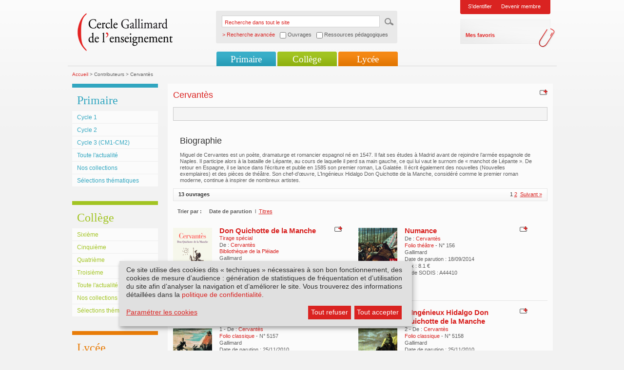

--- FILE ---
content_type: text/html; charset=utf-8
request_url: https://www.cercle-enseignement.com/Contributeurs/Cervantes
body_size: 5997
content:
<!DOCTYPE html PUBLIC "-//W3C//DTD XHTML 1.0 Transitional//EN" "http://www.w3.org/TR/xhtml1/DTD/xhtml1-transitional.dtd">
<html xml:lang="fr" lang="fr" xmlns="http://www.w3.org/1999/xhtml">
<head>
<meta http-equiv="Content-Type" content="text/html; charset=UTF-8" />
<link rel="shortcut icon" href="/favicon.ico" type="image/x-icon" />
    
                	
				
										
				    	 	 	 
		    			
						
			
	
<title>Cercle Gallimard de l'enseignement/ Cervantès</title>
<link rel="stylesheet" type="text/css" href="/extension/smiledesign/design/gallimard/stylesheets/reset.css" media="screen" />
<link rel="stylesheet" type="text/css" href="/extension/smiledesign/design/gallimard/stylesheets/screen.css" media="screen" />
<link rel="stylesheet" type="text/css" href="/extension/smiledesign/design/gallimard/stylesheets/screenInner.css" media="screen" />
<link rel="stylesheet" type="text/css" href="/extension/smiledesign/design/gallimard/stylesheets/thickbox.css" media="screen" />
<link rel="stylesheet" type="text/css" href="/extension/smileform/design/standard/stylesheets/dhtmlgoodies_calendar.css" media="screen" />
<link rel="stylesheet" type="text/css" href="/extension/smileuser/design/standard/stylesheets/sendethic_form.css" />

<script language="javascript" type="text/javascript" src="/extension/smiledesign/design/gallimard/javascript/jquery-1.3.2.min.js"></script>
<script language="javascript" type="text/javascript" src="/extension/smiledesign/design/gallimard/javascript/common.js"></script>
<script language="javascript" type="text/javascript" src="/extension/smiledesign/design/gallimard/javascript/niceforms.js"></script>
<script language="javascript" type="text/javascript" src="/extension/smiledesign/design/gallimard/javascript/thickbox.js"></script>
<script language="javascript" type="text/javascript" src="/extension/smiledesign/design/gallimard/javascript/swfobject.js"></script>

<script language="javascript" type="text/javascript" src="/extension/smiledesign/design/gallimard/javascript/yahoo_2.0.0-b3.js"></script>
<script language="javascript" type="text/javascript" src="/extension/smiledesign/design/gallimard/javascript/event_2.0.0-b3.js"></script>
<script language="javascript" type="text/javascript" src="/extension/smiledesign/design/gallimard/javascript/dom_2.0.2-b3.js"></script>
<script language="javascript" type="text/javascript" src="/extension/smiledesign/design/gallimard/javascript/ie-select-width-fix.js"></script>
<script language="javascript" type="text/javascript" src="https://public.message-business.com/Javascript/form/MB_Form_JsApp.js?v=Pg81DBGIRhpkyaS"></script>

<link rel="stylesheet" type="text/css" href="/extension/smiledesign/design/gallimard/stylesheets/klaro/no-min.css" media="screen" />
<script defer type="application/javascript" src="/extension/smiledesign/design/gallimard/javascript/klaro/config.js"></script>
<script defer type="application/javascript" src="/extension/smiledesign/design/gallimard/javascript/klaro/no-css.js"></script>

<style type="text/css" media="screen">@import url("/extension/smiledesign/design/gallimard/stylesheets/niceforms-default.css");</style>
<!--[if IE 6]>
        <link href="/extension/smiledesign/design/gallimard/stylesheets/css_ie6.css" rel="stylesheet" type="text/css" media="screen" />
<![endif]-->
<!--[if IE 7]>
        <link href="/extension/smiledesign/design/gallimard/stylesheets/css_ie7.css" rel="stylesheet" type="text/css" media="screen" />
<![endif]-->
<!-- Matomo --> <script> var _paq = window._paq = window._paq || []; /* tracker methods like "setCustomDimension" should be called before "trackPageView" */ _paq.push(['trackPageView']); _paq.push(['enableLinkTracking']); (function() { var u="https://matomo.madrigall.fr/"; _paq.push(['setTrackerUrl', u+'matomo.php']); _paq.push(['setSiteId', '14']); var d=document, g=d.createElement('script'), s=d.getElementsByTagName('script')[0]; g.async=true; g.src=u+'matomo.js'; s.parentNode.insertBefore(g,s); })(); </script> <!-- End Matomo Code --><!-- Add to new jplayer jquery -->
<link rel="stylesheet" type="text/css" href="/extension/smiledesign/design/gallimard/stylesheets/jplayer/gallimard-internet/css/jplayer.gallimard-internet.css" media="screen" />
<link rel="stylesheet" type="text/css" href="/extension/smiledesign/design/gallimard/stylesheets/gi_audio.css" media="screen" />
<script type="text/plain" data-type="application/javascript" data-name="jplayer" data-src="/extension/smiledesign/design/gallimard/javascript/jplayer/jquery.jplayer.js"></script>
<script language="javascript" type="text/javascript" src="/extension/smiledesign/design/gallimard/javascript/gi_audio.js"></script>
<!-- End add -->
</head>

<body>
        <div id="page" class="pages
         deux_col        "
    >
        <div id="header">
	<h1>Cercle Gallimard de l'enseignement</h1>
	<div class="logo">
		<a href="/" title=""><img src="/extension/smiledesign/design/gallimard/images/contenu/logo.png" alt="logo" /></a>
	</div>
	
	
<script language="javascript">
function advancedSearch(){    if( document.getElementById('ouvrage').checked == true )
    {        document.getElementById('SearchType').value = 'ouvrage';
        return "/customsearch/advanced";
    }    else if( document.getElementById('ressource').checked == true )
    {        document.getElementById('SearchType').value = 'ressource';
        return "/customsearch/advanced";
    }    else
    {        document.getElementById('SearchType').value = '';
        return "/content/search";
    }}</script>
	
	<form action="/content/search" method="get" onSubmit="javascript:this.action = advancedSearch();" >
		<fieldset>
			<legend>Recherche dans tout le site</legend>
			<label for="recherche">Recherche dans tout le site</label>
			<input name="SearchText" type="text" value="Recherche dans tout le site" id="recherche" class="input" onblur="if(this.value=='') this.value='Recherche dans tout le site';" onfocus="if(this.value=='Recherche dans tout le site') this.value='';"/>
			<input name="SearchButton" type="hidden" value="Recherche" />
			<input type="image" src="/extension/smiledesign/design/gallimard/images/contenu/ok.gif" title="ok" class="bt" />
			<span class="advancedsearch_label">> Recherche avancée</span>
			<span class="advancedsearch_option"><input type="checkbox" name="ouvrage" id="ouvrage" onClick="javascript:document.getElementById('ressource').checked = false" /> Ouvrages</span>
			<span class="advancedsearch_option"><input type="checkbox" name="ressource" id="ressource" onClick="javascript:document.getElementById('ouvrage').checked = false" /> Ressources pédagogiques</span>
			<input type='hidden' name="SearchType" id="SearchType" value='' />
			<div class="breaker"></div>
		</fieldset>
	</form>
	
	
	
				<div class="login">
													<ul>
				<li><a href="/layout/set/popup/authentification/login?width=600&amp;height=450" class="thickbox" title="Identification">S'identifier</a></li>
				
				<li><a href="/inscription/etape1" title="Devenir membre">Devenir membre</a></li>
			</ul>
			<div>
				<ul>
					<li><a href="/bookmark/selection" title="Mes favoris">Mes favoris</a></li>
				</ul>
			</div>
		</div>
					
	
	<div class="breaker"></div>
	
					
							
<ul class="nav" id="nav">
						<li class="li_primaire">
				<a href="#" title="">Primaire</a>
									<ul>
															
															<li class="first">
									<a href="/Primaire/Cycle-1/Au-programme" title="Cycle 1">Cycle 1</a>
								</li>	
								
																					
															<li >
									<a href="/Primaire/Cycle-2/Au-programme" title="Cycle 2">Cycle 2</a>
								</li>	
								
																					
															<li >
									<a href="/Primaire/Cycle-3-CM1-CM2/Au-programme" title="Cycle 3 (CM1-CM2)">Cycle 3 (CM1-CM2)</a>
								</li>	
								
																					
																								<li >
										<a href="/Primaire/Toute-l-actualite" title="Toute l'actualité">Toute l'actualité</a>
									</li>	
																
																					
																								<li >
										<a href="/Primaire/Nos-collections/Livres-illustres-pour-la-maternelle" title="Nos collections">Nos collections</a>
									</li>	
																
																					
																								<li >
										<a href="/Primaire/Selections-thematiques" title="Sélections thématiques">Sélections thématiques</a>
									</li>	
																
																</ul>
					
			</li>	
			
						<li class="li_college">
				<a href="#" title="">Collège</a>
									<ul>
															
															<li class="first">
									<a href="/College/Sixieme/Au-programme-de-litterature" title="Sixième">Sixième</a>
								</li>	
								
																					
															<li >
									<a href="/College/Cinquieme/Au-programme-de-litterature" title="Cinquième">Cinquième</a>
								</li>	
								
																					
															<li >
									<a href="/College/Quatrieme/Au-programme-de-litterature" title="Quatrième">Quatrième</a>
								</li>	
								
																					
															<li >
									<a href="/College/Troisieme/Au-programme-de-litterature" title="Troisième">Troisième</a>
								</li>	
								
																					
																								<li >
										<a href="/College/Toute-l-actualite" title="Toute l'actualité">Toute l'actualité</a>
									</li>	
																
																					
																								<li >
										<a href="/College/Nos-collections/Texte-seul" title="Nos collections">Nos collections</a>
									</li>	
																
																					
																								<li >
										<a href="/College/Selections-thematiques" title="Sélections thématiques">Sélections thématiques</a>
									</li>	
																
																</ul>
					
			</li>	
			
						<li class="li_lycee">
				<a href="#" title="">Lycée</a>
									<ul>
															
															<li class="first">
									<a href="/Lycee/Seconde-GT/Au-programme-de-litterature" title="Seconde GT">Seconde GT</a>
								</li>	
								
																					
															<li >
									<a href="/Lycee/Premiere-GT/Au-programme-de-litterature" title="Première GT">Première GT</a>
								</li>	
								
																					
															<li >
									<a href="/Lycee/Terminale-GT/Au-programme" title="Terminale GT">Terminale GT</a>
								</li>	
								
																					
															<li >
									<a href="/Lycee/Terminale-Pro/Programme-limitatif-de-francais-2024-2027" title="Terminale Pro">Terminale Pro</a>
								</li>	
								
																					
																								<li >
										<a href="/Lycee/Toute-l-actualite" title="Toute l'actualité">Toute l'actualité</a>
									</li>	
																
																					
																								<li >
										<a href="/Lycee/Nos-collections/Texte-seul" title="Nos collections">Nos collections</a>
									</li>	
																
																					
																								<li >
										<a href="/Lycee/Selections-thematiques" title="Sélections thématiques">Sélections thématiques</a>
									</li>	
																
																</ul>
					
			</li>	
			
	</ul>					<div class="breaker"></div>
</div>

        <div id="conteneur">
                                            
<div class="fil_ariane">
		<a href="/" title="Accueil">Accueil</a> &gt;
																	
								
																															Contributeurs &gt;
																	
										
								
																															 Cervantès
							
						
										
								
				
</div>                
                                                        <div class="col_gauche">
												<div class="nav_sec primaire">
		<h3>
Primaire</h3>
					<div class="inside">
				<ul>
										
					<li class="first">
													<a href="/Primaire/Cycle-1/Au-programme" title="Cycle 1">
								
Cycle 1							</a>
														
					</li>
															
					<li>
													<a href="/Primaire/Cycle-2/Au-programme" title="Cycle 2">
								
Cycle 2							</a>
														
					</li>
															
					<li>
													<a href="/Primaire/Cycle-3-CM1-CM2/Au-programme" title="Cycle 3 (CM1-CM2)">
								
Cycle 3 (CM1-CM2)							</a>
														
					</li>
															
					<li>
																					<a href="/Primaire/Toute-l-actualite" title="Toute l'actualité">
									
Toute l'actualité								</a>
																					
					</li>
															
					<li>
																					<a href="/Primaire/Nos-collections/Livres-illustres-pour-la-maternelle" title="Nos collections">
									
Nos collections								</a>
																					
					</li>
															
					<li>
																					<a href="/Primaire/Selections-thematiques" title="Sélections thématiques">
									
Sélections thématiques								</a>
																					
					</li>
													</ul>
			</div>
					
	</div>	<div class="nav_sec college">
		<h3>
Collège</h3>
					<div class="inside">
				<ul>
										
					<li class="first">
													<a href="/College/Sixieme/Au-programme-de-litterature" title="Sixième">
								
Sixième							</a>
														
					</li>
															
					<li>
													<a href="/College/Cinquieme/Au-programme-de-litterature" title="Cinquième">
								
Cinquième							</a>
														
					</li>
															
					<li>
													<a href="/College/Quatrieme/Au-programme-de-litterature" title="Quatrième">
								
Quatrième							</a>
														
					</li>
															
					<li>
													<a href="/College/Troisieme/Au-programme-de-litterature" title="Troisième">
								
Troisième							</a>
														
					</li>
															
					<li>
																					<a href="/College/Toute-l-actualite" title="Toute l'actualité">
									
Toute l'actualité								</a>
																					
					</li>
															
					<li>
																					<a href="/College/Nos-collections/Texte-seul" title="Nos collections">
									
Nos collections								</a>
																					
					</li>
															
					<li>
																					<a href="/College/Selections-thematiques" title="Sélections thématiques">
									
Sélections thématiques								</a>
																					
					</li>
													</ul>
			</div>
					
	</div>	<div class="nav_sec lycee">
		<h3>
Lycée</h3>
					<div class="inside">
				<ul>
										
					<li class="first">
													<a href="/Lycee/Seconde-GT/Au-programme-de-litterature" title="Seconde GT">
								
Seconde GT							</a>
														
					</li>
															
					<li>
													<a href="/Lycee/Premiere-GT/Au-programme-de-litterature" title="Première GT">
								
Première GT							</a>
														
					</li>
															
					<li>
													<a href="/Lycee/Terminale-GT/Au-programme" title="Terminale GT">
								
Terminale GT							</a>
														
					</li>
															
					<li>
													<a href="/Lycee/Terminale-Pro/Programme-limitatif-de-francais-2024-2027" title="Terminale Pro">
								
Terminale Pro							</a>
														
					</li>
															
					<li>
																					<a href="/Lycee/Toute-l-actualite" title="Toute l'actualité">
									
Toute l'actualité								</a>
																					
					</li>
															
					<li>
																					<a href="/Lycee/Nos-collections/Texte-seul" title="Nos collections">
									
Nos collections								</a>
																					
					</li>
															
					<li>
																					<a href="/Lycee/Selections-thematiques" title="Sélections thématiques">
									
Sélections thématiques								</a>
																					
					</li>
													</ul>
			</div>
					
	</div>		
		
		<ul class="item_liens">
						<li class="auteurs"><a href="/Espace-auteurs/Interviews/Interviews" title="Espace auteurs">Espace auteurs</a></li>
					
		</ul>
	</div>
                                                
                
                <div class="col_centre">
	<div class="auteur">					
		<div class="option">
			<a href="/layout/set/popup/bookmark/add/1662?height=200" class="thickbox" title="Ajouter &agrave; mes favoris">
				<img src="/extension/smiledesign/design/gallimard/images/contenu/ajout.png" alt="Ajouter &agrave; mes favoris" />
			</a>
		</div>
		<h2>
 
Cervantès</h2>
		
		
		                                       
                                       
                                       

                        
            
                
                
                
                
                                
        
        
        
            
        
                
                
                    
                
                
                
                
                                
        
        
        
            
        
                
                
                    
                
                
                
                
                                
        
        
        
            
        
                
                
                    
                
                
                
                
                                
        
        
        
            
        
                
                
                    
                
                
                
                
                                
        
        
        
            
        
                
                
                    
                
                
                
                
                                
        
        
        
            
        
                
                
                    
                
                
                
                
                                
        
        
        
            
        
                
                
                    
                
                
                
                
                                
        
        
        
            
        
                
                
                    
                
                
                
                
                                
        
        
        
            
        
                
                
                    
                
                
                
                
                                
        
        
        
            
        
                
                
                    
                
                
                
                
                                
        
        
        
            
        
                
                
                    
                
                
                
                
                                
        
        
        
            
        
                
                
                    
                
                
                
                
                                
        
        
        
            
        
                
                
            
<div class="bloc_auteurs">
            
    
        
    
    
    
    
                <div class="breaker"></div>
</div>		
		
		
					<div class="biographie">
				<h3>Biographie</h3>
				
Miguel de Cervantes est un poète, dramaturge et romancier espagnol né en 1547. Il fait ses études à Madrid avant de rejoindre l’armée espagnole de Naples. Il participe alors à la bataille de Lépante, au cours de laquelle il perd sa main gauche, ce qui lui vaut le surnom de « manchot de Lépante ». De retour en Espagne, il se lance dans l’écriture et publie en 1585 son premier roman, La Galatée. Il écrit également des nouvelles (Nouvelles exemplaires) et des pièces de théâtre. Son chef-d’œuvre, L’Ingénieux Hidalgo Don Quichotte de la Manche, considéré comme le premier roman moderne, continue à inspirer de nombreux artistes.				
											
			</div>
		
							
			
			
					
					
			
			
			
			
				
			
			<div class="pagination">
								<ul>
					

<div class="pagenavigator">
<p>

     

<span class="pages">
    
        <span class="current">1</span>

                      <span class="other"><a href="/Contributeurs/Cervantes/(offset)/10">2</a></span>
            
</span>

       


    
        <span class="next">&nbsp;<a href="/Contributeurs/Cervantes/(offset)/10"><span class="text">Suivant&nbsp;&raquo;</span></a></span>

      


</p>
<div class="break"></div>
</div>

 					
				</ul>
								<strong>13 ouvrages</strong>
				<div class="breaker"></div>
			</div>
					
			<div class="tri">
				<span>Trier par :</span>    
				<ul>
											<li class="encour">Date de parution <span>l</span></li>
						<li><a href="/Contributeurs/Cervantes/(tri)/titres" title="Titres">Titres</a></li>
										
				</ul>
				<div class="breaker"></div>
			</div>
				
												<div class="ligne first">
									
				<div class="info_item">
                                                                                                                                                                                                            <div class="visuel">
            
    
        
    
    
                    <img src="/var/plain_site/storage/images/ouvrages/gallimard/bibliotheque-de-la-pleiade/tirage-special/don-quichotte-de-la-manche/1849731-526-fre-FR/Don-Quichotte-de-la-Manche_ouvrage_programme.gif" width="80" height="126"  style="border: px;" alt="Couverture Don Quichotte de la Manche ( Cervantès)" title="Couverture Don Quichotte de la Manche ( Cervantès)" />
            
    
            </div>
            
                                        
                              
                                        
    <div class="txt">

                    <div class="option">
                                <a href="/layout/set/popup/bookmark/add/58862?height=200" class="thickbox" title="Ajouter &agrave; mes favoris">
                    <img src="/extension/smiledesign/design/gallimard/images/contenu/ajout.png" alt="Ajouter &agrave; mes favoris" />
                </a>
            </div>
        
        
        

        <h5>
                            <a title="Don Quichotte de la Manche" href="/Ouvrages/Gallimard/Bibliotheque-de-la-Pleiade/Tirage-special/Don-Quichotte-de-la-Manche">
Don Quichotte de la Manche</a>
                    </h5>

                    <h6><span>
Tirage spécial</span></h6>
        
                
                                                                                                                De :<span>
                                                                                    <a href="/Contributeurs/Cervantes" title=" Cervantès">
                         Cervantès
                    </a>
                                        </span>
                    
        <br/>
                        
        
                        <span>
Bibliothèque de la Pléiade </span>
                <br/>

        
                    Gallimard<br/>
                                    Date de parution : 17/09/2015<br/>
        
                    Prix : 
66 &euro;<br/>
        

        Code SODIS : 
A14958<br/>
        
    
    </div>

    <div class="breaker"></div>
</div>				
																
				<div class="info_item">
                                                                                                                                                                                                            <div class="visuel">
            
    
        
    
    
                    <img src="/var/plain_site/storage/images/ouvrages/gallimard/folio-theatre/numance/1775707-573-fre-FR/Numance_ouvrage_programme.gif" width="80" height="132"  style="border: px;" alt="Couverture Numance ( Cervantès)" title="Couverture Numance ( Cervantès)" />
            
    
            </div>
            
                                        
                              
                                        
    <div class="txt">

                    <div class="option">
                                <a href="/layout/set/popup/bookmark/add/56499?height=200" class="thickbox" title="Ajouter &agrave; mes favoris">
                    <img src="/extension/smiledesign/design/gallimard/images/contenu/ajout.png" alt="Ajouter &agrave; mes favoris" />
                </a>
            </div>
        
        
        

        <h5>
                            <a title="Numance" href="/Ouvrages/Gallimard/Folio-theatre/Numance">
Numance</a>
                    </h5>

        
                
                                                                                                                De :<span>
                                                                                    <a href="/Contributeurs/Cervantes" title=" Cervantès">
                         Cervantès
                    </a>
                                        </span>
                    
        <br/>
                        
        
                        <span>
Folio théâtre </span>
                            - N°
156        <br/>

        
                    Gallimard<br/>
                                    Date de parution : 18/09/2014<br/>
        
                    Prix : 
8.1 &euro;<br/>
        

        Code SODIS : 
A44410<br/>
        
    
    </div>

    <div class="breaker"></div>
</div>				
									<div class="breaker"></div>
					</div>
																<div class="ligne ">
									
				<div class="info_item">
                                                                                                                                                                                                            <div class="visuel">
            
    
        
    
    
                    <img src="/var/plain_site/storage/images/ouvrages/gallimard/folio-classique/l-ingenieux-hidalgo-don-quichotte-de-la-manche/1484214-765-fre-FR/L-Ingenieux-Hidalgo-Don-Quichotte-de-la-Manche_ouvrage_programme.gif" width="80" height="132"  style="border: px;" alt="Couverture L'Ingénieux Hidalgo Don Quichotte de la Manche ( Cervantès)" title="Couverture L'Ingénieux Hidalgo Don Quichotte de la Manche ( Cervantès)" />
            
    
            </div>
            
                                        
                              
                                        
    <div class="txt">

                    <div class="option">
                                <a href="/layout/set/popup/bookmark/add/45062?height=200" class="thickbox" title="Ajouter &agrave; mes favoris">
                    <img src="/extension/smiledesign/design/gallimard/images/contenu/ajout.png" alt="Ajouter &agrave; mes favoris" />
                </a>
            </div>
        
        
        

        <h5>
                            <a title="L'Ingénieux Hidalgo Don Quichotte de la Manche" href="/Ouvrages/Gallimard/Folio-classique/L-Ingenieux-Hidalgo-Don-Quichotte-de-la-Manche">
L'Ingénieux Hidalgo Don Quichotte de la Manche</a>
                    </h5>

        
                    
1             -                 
                                                                                                                De :<span>
                                                                                    <a href="/Contributeurs/Cervantes" title=" Cervantès">
                         Cervantès
                    </a>
                                        </span>
                    
        <br/>
                        
        
                        <span>
Folio classique </span>
                            - N°
5157        <br/>

        
                    Gallimard<br/>
                                    Date de parution : 25/11/2010<br/>
        
                    Prix : 
10.5 &euro;<br/>
        

        Code SODIS : 
A43807<br/>
        
    
    </div>

    <div class="breaker"></div>
</div>				
																
				<div class="info_item">
                                                                                                                                                                                                            <div class="visuel">
            
    
        
    
    
                    <img src="/var/plain_site/storage/images/ouvrages/gallimard/folio-classique/l-ingenieux-hidalgo-don-quichotte-de-la-manche2/1484266-767-fre-FR/L-Ingenieux-Hidalgo-Don-Quichotte-de-la-Manche_ouvrage_programme.gif" width="80" height="131"  style="border: px;" alt="Couverture L'Ingénieux Hidalgo Don Quichotte de la Manche ( Cervantès)" title="Couverture L'Ingénieux Hidalgo Don Quichotte de la Manche ( Cervantès)" />
            
    
            </div>
            
                                        
                              
                                        
    <div class="txt">

                    <div class="option">
                                <a href="/layout/set/popup/bookmark/add/45063?height=200" class="thickbox" title="Ajouter &agrave; mes favoris">
                    <img src="/extension/smiledesign/design/gallimard/images/contenu/ajout.png" alt="Ajouter &agrave; mes favoris" />
                </a>
            </div>
        
        
        

        <h5>
                            <a title="L'Ingénieux Hidalgo Don Quichotte de la Manche" href="/Ouvrages/Gallimard/Folio-classique/L-Ingenieux-Hidalgo-Don-Quichotte-de-la-Manche2">
L'Ingénieux Hidalgo Don Quichotte de la Manche</a>
                    </h5>

        
                    
2             -                 
                                                                                                                De :<span>
                                                                                    <a href="/Contributeurs/Cervantes" title=" Cervantès">
                         Cervantès
                    </a>
                                        </span>
                    
        <br/>
                        
        
                        <span>
Folio classique </span>
                            - N°
5158        <br/>

        
                    Gallimard<br/>
                                    Date de parution : 25/11/2010<br/>
        
                    Prix : 
12 &euro;<br/>
        

        Code SODIS : 
A43808<br/>
        
    
    </div>

    <div class="breaker"></div>
</div>				
									<div class="breaker"></div>
					</div>
																<div class="ligne ">
									
				<div class="info_item">
                                                                                                                                                                                                            <div class="visuel">
            
    
        
    
    
                    <img src="/var/plain_site/storage/images/ouvrages/gallimard/folio-2-3/la-petite-gitane/402547-812-fre-FR/La-petite-gitane_ouvrage_programme.gif" width="80" height="130"  style="border: px;" alt="Couverture La petite gitane ( Cervantès)" title="Couverture La petite gitane ( Cervantès)" />
            
    
            </div>
            
                                        
                              
                                        
    <div class="txt">

                    <div class="option">
                                <a href="/layout/set/popup/bookmark/add/19860?height=200" class="thickbox" title="Ajouter &agrave; mes favoris">
                    <img src="/extension/smiledesign/design/gallimard/images/contenu/ajout.png" alt="Ajouter &agrave; mes favoris" />
                </a>
            </div>
        
        
        

        <h5>
                            <a title="La petite gitane" href="/Ouvrages/Gallimard/Folio-2-3/La-petite-gitane">
La petite gitane</a>
                    </h5>

        
                
                                                                                                                De :<span>
                                                                                    <a href="/Contributeurs/Cervantes" title=" Cervantès">
                         Cervantès
                    </a>
                                        </span>
                    
        <br/>
                        
        
                        <span>
Folio 2 € / 3 € </span>
                            - N°
4273        <br/>

        
                    Gallimard<br/>
                                    Date de parution : 29/09/2005<br/>
        
                    Prix : 
2 &euro;<br/>
        

        Code SODIS : 
A30936<br/>
        
    
    </div>

    <div class="breaker"></div>
</div>				
																
				<div class="info_item">
                                                                                                                                                                                                            <div class="visuel">
            
    
        
    
    
                    <img src="/var/plain_site/storage/images/ouvrages/gallimard/folio-bilingue/le-jaloux-d-estremadure-el-celoso-extremeno-les-deux-jeunes-filles-las-dos-doncellas/729968-798-fre-FR/Le-Jaloux-d-Estremadure-El-celoso-extremeno-Les-Deux-Jeunes-Filles-Las-dos-doncellas_ouvrage_programme.gif" width="80" height="133"  style="border: px;" alt="Couverture Le Jaloux d'Estrémadure/El celoso extremeño – Les Deux Jeunes Filles/Las dos doncellas ( Cervantès)" title="Couverture Le Jaloux d'Estrémadure/El celoso extremeño – Les Deux Jeunes Filles/Las dos doncellas ( Cervantès)" />
            
    
            </div>
            
                                        
                              
                                        
    <div class="txt">

                    <div class="option">
                                <a href="/layout/set/popup/bookmark/add/26263?height=200" class="thickbox" title="Ajouter &agrave; mes favoris">
                    <img src="/extension/smiledesign/design/gallimard/images/contenu/ajout.png" alt="Ajouter &agrave; mes favoris" />
                </a>
            </div>
        
        
        

        <h5>
                            <a title="Le Jaloux d'Estrémadure/El celoso extremeño – Les Deux Jeunes Filles/Las dos doncellas" href="/Ouvrages/Gallimard/Folio-bilingue/Le-Jaloux-d-Estremadure-El-celoso-extremeno-Les-Deux-Jeunes-Filles-Las-dos-doncellas">
Le Jaloux d'Estrémadure/El celoso extremeño – Les Deux Jeunes Filles/Las dos doncellas</a>
                    </h5>

                    <h6><span>
Nouvelles exemplaires/Novelas ejemplares</span></h6>
        
                
                                                                                                                De :<span>
                                                                                    <a href="/Contributeurs/Cervantes" title=" Cervantès">
                         Cervantès
                    </a>
                                        </span>
                    
        <br/>
                        
        
                        <span>
Folio bilingue </span>
                            - N°
109        <br/>

        
                    Gallimard<br/>
                                    Date de parution : 25/09/2002<br/>
        
                    Prix : 
13.3 &euro;<br/>
        

        Code SODIS : 
A42302<br/>
        
    
    </div>

    <div class="breaker"></div>
</div>				
									<div class="breaker"></div>
					</div>
																<div class="ligne ">
									
				<div class="info_item">
                                                                                                                                                                                                            <div class="visuel">
            
    
        
    
    
                    <img src="/var/plain_site/storage/images/ouvrages/gallimard/bibliotheque-de-la-pleiade/don-quichotte-la-galatee/166363-818-fre-FR/Don-Quichotte-La-Galatee_ouvrage_programme.gif" width="80" height="130"  style="border: px;" alt="Couverture Don Quichotte/La Galatée ( Cervantès)" title="Couverture Don Quichotte/La Galatée ( Cervantès)" />
            
    
            </div>
            
                                        
                              
                                        
    <div class="txt">

                    <div class="option">
                                <a href="/layout/set/popup/bookmark/add/15319?height=200" class="thickbox" title="Ajouter &agrave; mes favoris">
                    <img src="/extension/smiledesign/design/gallimard/images/contenu/ajout.png" alt="Ajouter &agrave; mes favoris" />
                </a>
            </div>
        
                    
OEuvres romanesques complètes             -         
                    I
        

        <h5>
                            <a title="Don Quichotte/La Galatée" href="/Ouvrages/Gallimard/Bibliotheque-de-la-Pleiade/Don-Quichotte-La-Galatee">
Don Quichotte/La Galatée</a>
                    </h5>

        
                
                                                                                                                De :<span>
                                                                                    <a href="/Contributeurs/Cervantes" title=" Cervantès">
                         Cervantès
                    </a>
                                        </span>
                    
        <br/>
                        
        
                        <span>
Bibliothèque de la Pléiade </span>
                            - N°
18        <br/>

        
                    Gallimard<br/>
                                    Date de parution : 10/10/2001<br/>
        
                    Prix : 
74.5 &euro;<br/>
        

        Code SODIS : 
A11422<br/>
        
    
    </div>

    <div class="breaker"></div>
</div>				
																
				<div class="info_item">
                                                                                                                                                                                                            <div class="visuel">
            
    
        
    
    
                    <img src="/var/plain_site/storage/images/ouvrages/gallimard/bibliotheque-de-la-pleiade/nouvelles-exemplaires-persiles/166415-813-fre-FR/Nouvelles-exemplaires-Persiles_ouvrage_programme.gif" width="80" height="131"  style="border: px;" alt="Couverture Nouvelles exemplaires/Persiles ( Cervantès)" title="Couverture Nouvelles exemplaires/Persiles ( Cervantès)" />
            
    
            </div>
            
                                        
                              
                                        
    <div class="txt">

                    <div class="option">
                                <a href="/layout/set/popup/bookmark/add/15320?height=200" class="thickbox" title="Ajouter &agrave; mes favoris">
                    <img src="/extension/smiledesign/design/gallimard/images/contenu/ajout.png" alt="Ajouter &agrave; mes favoris" />
                </a>
            </div>
        
                    
OEuvres romanesques complètes             -         
                    II
        

        <h5>
                            <a title="Nouvelles exemplaires/Persiles" href="/Ouvrages/Gallimard/Bibliotheque-de-la-Pleiade/Nouvelles-exemplaires-Persiles">
Nouvelles exemplaires/Persiles</a>
                    </h5>

        
                
                                                                                                                De :<span>
                                                                                    <a href="/Contributeurs/Cervantes" title=" Cervantès">
                         Cervantès
                    </a>
                                        </span>
                    
        <br/>
                        
        
                        <span>
Bibliothèque de la Pléiade </span>
                            - N°
480        <br/>

        
                    Gallimard<br/>
                                    Date de parution : 10/10/2001<br/>
        
                    Prix : 
61 &euro;<br/>
        

        Code SODIS : 
A11423<br/>
        
    
    </div>

    <div class="breaker"></div>
</div>				
									<div class="breaker"></div>
					</div>
																<div class="ligne ">
									
				<div class="info_item">
                                                                                                                                                                                                                                                                                                                                                                                                                                                                                                                                                                                                                                                                                                                                                                                                                                                                                                                                                                                                                                                                                                                                                                                                                                                                                                                                                                                                                                                                                                                                                                                                                                                                                                                                                                                                                                                                                                                                                                                                                                                                                                                                                                                                                                                                                       <div class="visuel">
            
    
        
    
    
                    <img src="/var/plain_site/storage/images/ouvrages/gallimard/bibliotheque-de-la-pleiade/anthologie-bilingue-de-la-poesie-espagnole/165271-815-fre-FR/Anthologie-bilingue-de-la-poesie-espagnole_ouvrage_programme.gif" width="80" height="130"  style="border: px;" alt="Couverture Anthologie bilingue de la poésie espagnole (Rafael Alberti,Vicente Aleixandre, Anthologies,Luis Cernuda, Cervantès,Collectif(s) Collectif(s),Juan del Encina,Federico García Lorca,Luis de Góngora,Jorge Guillén,Yehudá Haleví, Jean de la Croix,Lupercio Leonardo de Argensola, Lope de Vega,Antonio Machado,Francisco de Quevedo,Juan Ruiz,Juan de Timoneda,Miguel de Unamuno,Gil Vicente)" title="Couverture Anthologie bilingue de la poésie espagnole (Rafael Alberti,Vicente Aleixandre, Anthologies,Luis Cernuda, Cervantès,Collectif(s) Collectif(s),Juan del Encina,Federico García Lorca,Luis de Góngora,Jorge Guillén,Yehudá Haleví, Jean de la Croix,Lupercio Leonardo de Argensola, Lope de Vega,Antonio Machado,Francisco de Quevedo,Juan Ruiz,Juan de Timoneda,Miguel de Unamuno,Gil Vicente)" />
            
    
            </div>
            
                                        
                              
                                        
    <div class="txt">

                    <div class="option">
                                <a href="/layout/set/popup/bookmark/add/15298?height=200" class="thickbox" title="Ajouter &agrave; mes favoris">
                    <img src="/extension/smiledesign/design/gallimard/images/contenu/ajout.png" alt="Ajouter &agrave; mes favoris" />
                </a>
            </div>
        
        
        

        <h5>
                            <a title="Anthologie bilingue de la poésie espagnole" href="/Ouvrages/Gallimard/Bibliotheque-de-la-Pleiade/Anthologie-bilingue-de-la-poesie-espagnole">
Anthologie bilingue de la poésie espagnole</a>
                    </h5>

        
                
                                                                                                    De :<span> Collectif</span>
        
        <br/>
                        
        
                        <span>
Bibliothèque de la Pléiade </span>
                            - N°
419        <br/>

        
                    Gallimard<br/>
                                    Date de parution : 22/09/1995<br/>
        
                    Prix : 
71.5 &euro;<br/>
        

        Code SODIS : 
A11383<br/>
        
    
    </div>

    <div class="breaker"></div>
</div>				
																
				<div class="info_item">
                                                                                                                                                                                                            <div class="visuel">
            
    
        
    
    
                    <img src="/var/plain_site/storage/images/ouvrages/gallimard/folio-bilingue/l-amant-genereux-el-amante-liberal/632751-800-fre-FR/L-Amant-genereux-El-amante-liberal_ouvrage_programme.gif" width="80" height="132"  style="border: px;" alt="Couverture L'Amant généreux/El amante liberal ( Cervantès)" title="Couverture L'Amant généreux/El amante liberal ( Cervantès)" />
            
    
            </div>
            
                                        
                              
                                        
    <div class="txt">

                    <div class="option">
                                <a href="/layout/set/popup/bookmark/add/24287?height=200" class="thickbox" title="Ajouter &agrave; mes favoris">
                    <img src="/extension/smiledesign/design/gallimard/images/contenu/ajout.png" alt="Ajouter &agrave; mes favoris" />
                </a>
            </div>
        
        
        

        <h5>
                            <a title="L'Amant généreux/El amante liberal" href="/Ouvrages/Gallimard/Folio-bilingue/L-Amant-genereux-El-amante-liberal">
L'Amant généreux/El amante liberal</a>
                    </h5>

        
                
                                                                                                                De :<span>
                                                                                    <a href="/Contributeurs/Cervantes" title=" Cervantès">
                         Cervantès
                    </a>
                                        </span>
                    
        <br/>
                        
        
                        <span>
Folio bilingue </span>
                            - N°
51        <br/>

        
                    Gallimard<br/>
                                    Date de parution : 23/05/1995<br/>
        
                    Prix : 
12 &euro;<br/>
        

        Code SODIS : 
A39304<br/>
        
    
    </div>

    <div class="breaker"></div>
</div>				
									<div class="breaker"></div>
					</div>
												
					
								
		
					<div class="pagination">
				<ul>
					

<div class="pagenavigator">
<p>

     

<span class="pages">
    
        <span class="current">1</span>

                      <span class="other"><a href="/Contributeurs/Cervantes/(offset)/10">2</a></span>
            
</span>

       


    
        <span class="next">&nbsp;<a href="/Contributeurs/Cervantes/(offset)/10"><span class="text">Suivant&nbsp;&raquo;</span></a></span>

      


</p>
<div class="break"></div>
</div>

 				</ul>
				<div class="breaker"></div>
			</div>
			
	</div>
	<div class="breaker"></div>
</div>
			
                

            <div class="breaker"></div>
        </div>
                <div id="footer">
    <ul>
        <li><a href="http://www.gallimard.fr" target="_blank">www.gallimard.fr</a><span>|</span></li>
        <li><a href="http://www.gallimard-jeunesse.fr" target="_blank">www.gallimard-jeunesse.fr</a></li>
    </ul>
        <ul>
                    <li><a href="/Qui-sommes-nous">Qui sommes-nous?</a><span>|</span></li>
                                <li><a href="/Contact">Contact</a><span>|</span></li>
                            <li><a href="/Politique-de-confidentialite">Politique de confidentialit&eacute;</a><span>|</span></li>
                            <li><a href="/Mentions-legales">Mentions l&eacute;gales</a><span>|</span></li>
                            <li><a href="/Questions-frequentes">Questions fr&eacute;quentes</a></li>
            </ul>
    <div class="breaker"></div>
    </div>
            </div>
        

</body>
</html>

--- FILE ---
content_type: text/css
request_url: https://www.cercle-enseignement.com/extension/smiledesign/design/gallimard/stylesheets/niceforms-default.css
body_size: 798
content:
/*##########################################
Name: Default styling for Niceforms v.1.0
Author: Lucian Slatineanu
URL: http://www.badboy.ro/
##########################################*/

/*General styles - NOT really related to the forms*/

/*Transparent items*/
.outtaHere {
	position:absolute;
	left:-3000px;
}


/*Selects*/
.selectArea {
	background:url(../images/css/select-bg.gif) repeat-x left top;
	margin:1px 5px 0px 0;_margin:2px 5px 0px 0;	
	position:relative;
	float:left;
}
.selectArea .left {
	width:6px;
	height:21px;
	float:left;
	background:url(../images/css/select-left.gif) no-repeat left top;
	margin-left:-2px;
	position:relative;
}
.selectArea .right {
	width:23px;
	height:21px;
	float:right;
	background:url(../images/css/select-right.gif) no-repeat left top;
	margin-right:-4px;
	position:relative;
}
.selectArea .right a {
	display:block;
	width:140px;
	height:21px;	
	position:absolute;
	left:0px;
}

.selectArea .right i {display:none;}
.selectArea .center {
	width:130px;
	color:#5c5c5c;
	padding-top:3px;
	height:18px;
	overflow:hidden;
	white-space:nowrap;
	font-weight:normal;
	font-size:100%;	
}
.pages_interne .selectArea .center{
	width:130px;
	color:#545454;
	padding-top:3px;
	height:20px;
	overflow:hidden;
	white-space:nowrap;
	font-weight:normal;
	font-size:110%;
}

/*Selects drop-down*/
.optionsDivInvisible, .optionsDivVisible {
	position:absolute;
	margin-top:0px;
	margin-left:3px;
	left:0;	
	font-size:11px;
	z-index:20;
	/*background:url(../images/css/bas_bg_select.png) no-repeat left bottom;*/
	padding-bottom:10px;
	text-align:left;
	border:1px solid #d1d1d1;
	border-width:0 1px 1px 1px;
	background:#fff;
}
.pages_interne .optionsDivInvisible , .pages_interne .optionsDivVisible{
	
}
.optionsDivInvisible {display:none;}
.optionsDivVisible {display:block;}
.optionsDivVisible p {
	margin:0;
	padding:0;
}
.optionsDivVisible a {
	color:#5c5c5c;
	text-decoration:none;
	display:block;
	padding:3px 4px 3px 5px;	
	_padding:3px 4px 3px 8px;	
	background:#fff;
	font-weight:normal;
	font-size:100%;
	/*border:1px solid #d1d1d1;
	border-width:0 1px 0px 1px;*/	
}
.recherche .float_left .optionsDivVisible a{
	margin-left:-2px;	
}
.optionsDivVisible a:hover {
	color:#5c5c5c;
	background:#ebebeb;	
}

